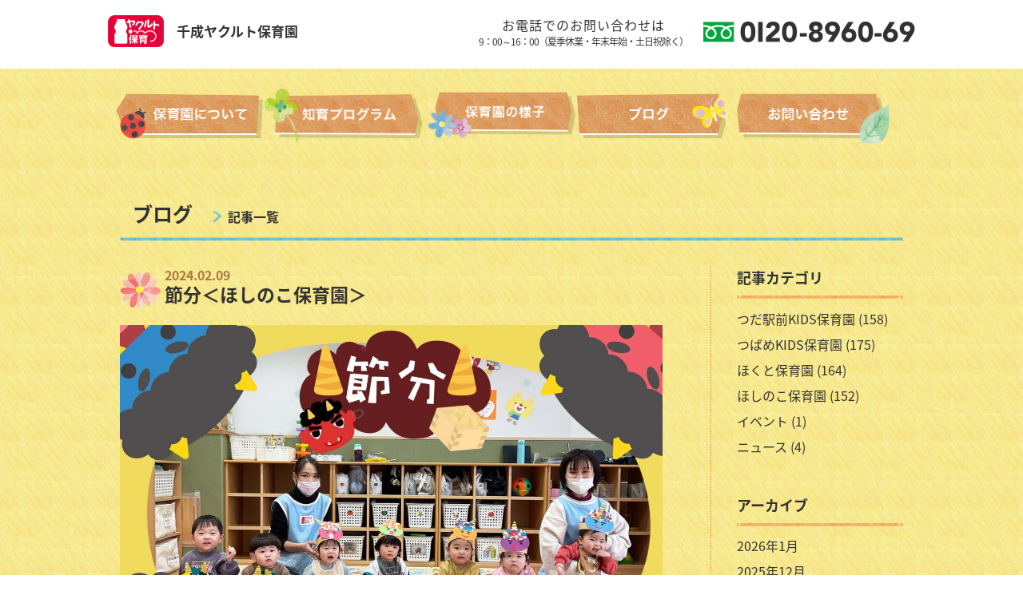

--- FILE ---
content_type: text/html; charset=UTF-8
request_url: http://sennari-hoiku.com/hoshinoko/p3620/
body_size: 8101
content:
<!DOCTYPE html>
<html lang="ja">
<head>
<title>千成ヤクルト保育園</title>
<meta charset="utf-8">
<meta name="keywords" content="">
<meta name="description" content="">
<script src="http://sennari-hoiku.com/common/js/jquery.min.js"></script>
<script>
$(function(){
	spView = 'width=720px';
	pcView = 'width=device-width';
	if(navigator.userAgent.indexOf('iPhone') > 0 || navigator.userAgent.indexOf('iPod') > 0 || navigator.userAgent.indexOf('iPad') > 0 || (navigator.userAgent.indexOf('Android') > 0 && navigator.userAgent.indexOf('Mobile') > 0)){
	$('head').prepend('<meta name="viewport" content="' + spView + '" id="viewport">');
	} else {
	$('head').prepend('<meta name="viewport" content="' + pcView + '" id="viewport">');
	}

});
</script>


<!-- Google tag (gtag.js) -->
<script async src="https://www.googletagmanager.com/gtag/js?id=G-E4JKG57DJ7"></script>
<script>
  window.dataLayer = window.dataLayer || [];
  function gtag(){dataLayer.push(arguments);}
  gtag('js', new Date());

  gtag('config', 'G-E4JKG57DJ7');
</script>

<link href="https://fonts.googleapis.com/css?family=Nunito+Sans:400,900" rel="stylesheet">
<link href="https://fonts.googleapis.com/css?family=Nunito+Sans:400,900" rel="stylesheet">
<link href="https://fonts.googleapis.com/earlyaccess/notosansjapanese.css" rel="stylesheet" />
<link rel="stylesheet" href="http://sennari-hoiku.com/common/css/style.css?1901231228">
<link rel="stylesheet" href="http://sennari-hoiku.com/v1/wp-content/themes/yklt/style.css?1721266688" type="text/css" />

<meta name='robots' content='max-image-preview:large' />
<link rel="alternate" title="oEmbed (JSON)" type="application/json+oembed" href="http://sennari-hoiku.com/wp-json/oembed/1.0/embed?url=http%3A%2F%2Fsennari-hoiku.com%2Fhoshinoko%2Fp3620%2F" />
<link rel="alternate" title="oEmbed (XML)" type="text/xml+oembed" href="http://sennari-hoiku.com/wp-json/oembed/1.0/embed?url=http%3A%2F%2Fsennari-hoiku.com%2Fhoshinoko%2Fp3620%2F&#038;format=xml" />
<style id='wp-img-auto-sizes-contain-inline-css' type='text/css'>
img:is([sizes=auto i],[sizes^="auto," i]){contain-intrinsic-size:3000px 1500px}
/*# sourceURL=wp-img-auto-sizes-contain-inline-css */
</style>
<link rel='stylesheet' id='wp-block-library-css' href='http://sennari-hoiku.com/v1/wp-includes/css/dist/block-library/style.min.css?ver=6.9' type='text/css' media='all' />
<style id='global-styles-inline-css' type='text/css'>
:root{--wp--preset--aspect-ratio--square: 1;--wp--preset--aspect-ratio--4-3: 4/3;--wp--preset--aspect-ratio--3-4: 3/4;--wp--preset--aspect-ratio--3-2: 3/2;--wp--preset--aspect-ratio--2-3: 2/3;--wp--preset--aspect-ratio--16-9: 16/9;--wp--preset--aspect-ratio--9-16: 9/16;--wp--preset--color--black: #000000;--wp--preset--color--cyan-bluish-gray: #abb8c3;--wp--preset--color--white: #ffffff;--wp--preset--color--pale-pink: #f78da7;--wp--preset--color--vivid-red: #cf2e2e;--wp--preset--color--luminous-vivid-orange: #ff6900;--wp--preset--color--luminous-vivid-amber: #fcb900;--wp--preset--color--light-green-cyan: #7bdcb5;--wp--preset--color--vivid-green-cyan: #00d084;--wp--preset--color--pale-cyan-blue: #8ed1fc;--wp--preset--color--vivid-cyan-blue: #0693e3;--wp--preset--color--vivid-purple: #9b51e0;--wp--preset--gradient--vivid-cyan-blue-to-vivid-purple: linear-gradient(135deg,rgb(6,147,227) 0%,rgb(155,81,224) 100%);--wp--preset--gradient--light-green-cyan-to-vivid-green-cyan: linear-gradient(135deg,rgb(122,220,180) 0%,rgb(0,208,130) 100%);--wp--preset--gradient--luminous-vivid-amber-to-luminous-vivid-orange: linear-gradient(135deg,rgb(252,185,0) 0%,rgb(255,105,0) 100%);--wp--preset--gradient--luminous-vivid-orange-to-vivid-red: linear-gradient(135deg,rgb(255,105,0) 0%,rgb(207,46,46) 100%);--wp--preset--gradient--very-light-gray-to-cyan-bluish-gray: linear-gradient(135deg,rgb(238,238,238) 0%,rgb(169,184,195) 100%);--wp--preset--gradient--cool-to-warm-spectrum: linear-gradient(135deg,rgb(74,234,220) 0%,rgb(151,120,209) 20%,rgb(207,42,186) 40%,rgb(238,44,130) 60%,rgb(251,105,98) 80%,rgb(254,248,76) 100%);--wp--preset--gradient--blush-light-purple: linear-gradient(135deg,rgb(255,206,236) 0%,rgb(152,150,240) 100%);--wp--preset--gradient--blush-bordeaux: linear-gradient(135deg,rgb(254,205,165) 0%,rgb(254,45,45) 50%,rgb(107,0,62) 100%);--wp--preset--gradient--luminous-dusk: linear-gradient(135deg,rgb(255,203,112) 0%,rgb(199,81,192) 50%,rgb(65,88,208) 100%);--wp--preset--gradient--pale-ocean: linear-gradient(135deg,rgb(255,245,203) 0%,rgb(182,227,212) 50%,rgb(51,167,181) 100%);--wp--preset--gradient--electric-grass: linear-gradient(135deg,rgb(202,248,128) 0%,rgb(113,206,126) 100%);--wp--preset--gradient--midnight: linear-gradient(135deg,rgb(2,3,129) 0%,rgb(40,116,252) 100%);--wp--preset--font-size--small: 13px;--wp--preset--font-size--medium: 20px;--wp--preset--font-size--large: 36px;--wp--preset--font-size--x-large: 42px;--wp--preset--spacing--20: 0.44rem;--wp--preset--spacing--30: 0.67rem;--wp--preset--spacing--40: 1rem;--wp--preset--spacing--50: 1.5rem;--wp--preset--spacing--60: 2.25rem;--wp--preset--spacing--70: 3.38rem;--wp--preset--spacing--80: 5.06rem;--wp--preset--shadow--natural: 6px 6px 9px rgba(0, 0, 0, 0.2);--wp--preset--shadow--deep: 12px 12px 50px rgba(0, 0, 0, 0.4);--wp--preset--shadow--sharp: 6px 6px 0px rgba(0, 0, 0, 0.2);--wp--preset--shadow--outlined: 6px 6px 0px -3px rgb(255, 255, 255), 6px 6px rgb(0, 0, 0);--wp--preset--shadow--crisp: 6px 6px 0px rgb(0, 0, 0);}:where(.is-layout-flex){gap: 0.5em;}:where(.is-layout-grid){gap: 0.5em;}body .is-layout-flex{display: flex;}.is-layout-flex{flex-wrap: wrap;align-items: center;}.is-layout-flex > :is(*, div){margin: 0;}body .is-layout-grid{display: grid;}.is-layout-grid > :is(*, div){margin: 0;}:where(.wp-block-columns.is-layout-flex){gap: 2em;}:where(.wp-block-columns.is-layout-grid){gap: 2em;}:where(.wp-block-post-template.is-layout-flex){gap: 1.25em;}:where(.wp-block-post-template.is-layout-grid){gap: 1.25em;}.has-black-color{color: var(--wp--preset--color--black) !important;}.has-cyan-bluish-gray-color{color: var(--wp--preset--color--cyan-bluish-gray) !important;}.has-white-color{color: var(--wp--preset--color--white) !important;}.has-pale-pink-color{color: var(--wp--preset--color--pale-pink) !important;}.has-vivid-red-color{color: var(--wp--preset--color--vivid-red) !important;}.has-luminous-vivid-orange-color{color: var(--wp--preset--color--luminous-vivid-orange) !important;}.has-luminous-vivid-amber-color{color: var(--wp--preset--color--luminous-vivid-amber) !important;}.has-light-green-cyan-color{color: var(--wp--preset--color--light-green-cyan) !important;}.has-vivid-green-cyan-color{color: var(--wp--preset--color--vivid-green-cyan) !important;}.has-pale-cyan-blue-color{color: var(--wp--preset--color--pale-cyan-blue) !important;}.has-vivid-cyan-blue-color{color: var(--wp--preset--color--vivid-cyan-blue) !important;}.has-vivid-purple-color{color: var(--wp--preset--color--vivid-purple) !important;}.has-black-background-color{background-color: var(--wp--preset--color--black) !important;}.has-cyan-bluish-gray-background-color{background-color: var(--wp--preset--color--cyan-bluish-gray) !important;}.has-white-background-color{background-color: var(--wp--preset--color--white) !important;}.has-pale-pink-background-color{background-color: var(--wp--preset--color--pale-pink) !important;}.has-vivid-red-background-color{background-color: var(--wp--preset--color--vivid-red) !important;}.has-luminous-vivid-orange-background-color{background-color: var(--wp--preset--color--luminous-vivid-orange) !important;}.has-luminous-vivid-amber-background-color{background-color: var(--wp--preset--color--luminous-vivid-amber) !important;}.has-light-green-cyan-background-color{background-color: var(--wp--preset--color--light-green-cyan) !important;}.has-vivid-green-cyan-background-color{background-color: var(--wp--preset--color--vivid-green-cyan) !important;}.has-pale-cyan-blue-background-color{background-color: var(--wp--preset--color--pale-cyan-blue) !important;}.has-vivid-cyan-blue-background-color{background-color: var(--wp--preset--color--vivid-cyan-blue) !important;}.has-vivid-purple-background-color{background-color: var(--wp--preset--color--vivid-purple) !important;}.has-black-border-color{border-color: var(--wp--preset--color--black) !important;}.has-cyan-bluish-gray-border-color{border-color: var(--wp--preset--color--cyan-bluish-gray) !important;}.has-white-border-color{border-color: var(--wp--preset--color--white) !important;}.has-pale-pink-border-color{border-color: var(--wp--preset--color--pale-pink) !important;}.has-vivid-red-border-color{border-color: var(--wp--preset--color--vivid-red) !important;}.has-luminous-vivid-orange-border-color{border-color: var(--wp--preset--color--luminous-vivid-orange) !important;}.has-luminous-vivid-amber-border-color{border-color: var(--wp--preset--color--luminous-vivid-amber) !important;}.has-light-green-cyan-border-color{border-color: var(--wp--preset--color--light-green-cyan) !important;}.has-vivid-green-cyan-border-color{border-color: var(--wp--preset--color--vivid-green-cyan) !important;}.has-pale-cyan-blue-border-color{border-color: var(--wp--preset--color--pale-cyan-blue) !important;}.has-vivid-cyan-blue-border-color{border-color: var(--wp--preset--color--vivid-cyan-blue) !important;}.has-vivid-purple-border-color{border-color: var(--wp--preset--color--vivid-purple) !important;}.has-vivid-cyan-blue-to-vivid-purple-gradient-background{background: var(--wp--preset--gradient--vivid-cyan-blue-to-vivid-purple) !important;}.has-light-green-cyan-to-vivid-green-cyan-gradient-background{background: var(--wp--preset--gradient--light-green-cyan-to-vivid-green-cyan) !important;}.has-luminous-vivid-amber-to-luminous-vivid-orange-gradient-background{background: var(--wp--preset--gradient--luminous-vivid-amber-to-luminous-vivid-orange) !important;}.has-luminous-vivid-orange-to-vivid-red-gradient-background{background: var(--wp--preset--gradient--luminous-vivid-orange-to-vivid-red) !important;}.has-very-light-gray-to-cyan-bluish-gray-gradient-background{background: var(--wp--preset--gradient--very-light-gray-to-cyan-bluish-gray) !important;}.has-cool-to-warm-spectrum-gradient-background{background: var(--wp--preset--gradient--cool-to-warm-spectrum) !important;}.has-blush-light-purple-gradient-background{background: var(--wp--preset--gradient--blush-light-purple) !important;}.has-blush-bordeaux-gradient-background{background: var(--wp--preset--gradient--blush-bordeaux) !important;}.has-luminous-dusk-gradient-background{background: var(--wp--preset--gradient--luminous-dusk) !important;}.has-pale-ocean-gradient-background{background: var(--wp--preset--gradient--pale-ocean) !important;}.has-electric-grass-gradient-background{background: var(--wp--preset--gradient--electric-grass) !important;}.has-midnight-gradient-background{background: var(--wp--preset--gradient--midnight) !important;}.has-small-font-size{font-size: var(--wp--preset--font-size--small) !important;}.has-medium-font-size{font-size: var(--wp--preset--font-size--medium) !important;}.has-large-font-size{font-size: var(--wp--preset--font-size--large) !important;}.has-x-large-font-size{font-size: var(--wp--preset--font-size--x-large) !important;}
/*# sourceURL=global-styles-inline-css */
</style>

<style id='classic-theme-styles-inline-css' type='text/css'>
/*! This file is auto-generated */
.wp-block-button__link{color:#fff;background-color:#32373c;border-radius:9999px;box-shadow:none;text-decoration:none;padding:calc(.667em + 2px) calc(1.333em + 2px);font-size:1.125em}.wp-block-file__button{background:#32373c;color:#fff;text-decoration:none}
/*# sourceURL=/wp-includes/css/classic-themes.min.css */
</style>
<style id='font-awesome-svg-styles-default-inline-css' type='text/css'>
.svg-inline--fa {
  display: inline-block;
  height: 1em;
  overflow: visible;
  vertical-align: -.125em;
}
/*# sourceURL=font-awesome-svg-styles-default-inline-css */
</style>
<link rel='stylesheet' id='font-awesome-svg-styles-css' href='http://sennari-hoiku.com/v1/wp-content/uploads/font-awesome/v5.12.1/css/svg-with-js.css' type='text/css' media='all' />
<style id='font-awesome-svg-styles-inline-css' type='text/css'>
   .wp-block-font-awesome-icon svg::before,
   .wp-rich-text-font-awesome-icon svg::before {content: unset;}
/*# sourceURL=font-awesome-svg-styles-inline-css */
</style>
<link rel='stylesheet' id='font-awesome-official-css' href='https://use.fontawesome.com/releases/v5.12.1/css/all.css' type='text/css' media='all' integrity="sha384-v8BU367qNbs/aIZIxuivaU55N5GPF89WBerHoGA4QTcbUjYiLQtKdrfXnqAcXyTv" crossorigin="anonymous" />
<link rel='stylesheet' id='font-awesome-official-v4shim-css' href='https://use.fontawesome.com/releases/v5.12.1/css/v4-shims.css' type='text/css' media='all' integrity="sha384-C8a18+Gvny8XkjAdfto/vjAUdpGuPtl1Ix/K2BgKhFaVO6w4onVVHiEaN9h9XsvX" crossorigin="anonymous" />
<style id='font-awesome-official-v4shim-inline-css' type='text/css'>
@font-face {
font-family: "FontAwesome";
font-display: block;
src: url("https://use.fontawesome.com/releases/v5.12.1/webfonts/fa-brands-400.eot"),
		url("https://use.fontawesome.com/releases/v5.12.1/webfonts/fa-brands-400.eot?#iefix") format("embedded-opentype"),
		url("https://use.fontawesome.com/releases/v5.12.1/webfonts/fa-brands-400.woff2") format("woff2"),
		url("https://use.fontawesome.com/releases/v5.12.1/webfonts/fa-brands-400.woff") format("woff"),
		url("https://use.fontawesome.com/releases/v5.12.1/webfonts/fa-brands-400.ttf") format("truetype"),
		url("https://use.fontawesome.com/releases/v5.12.1/webfonts/fa-brands-400.svg#fontawesome") format("svg");
}

@font-face {
font-family: "FontAwesome";
font-display: block;
src: url("https://use.fontawesome.com/releases/v5.12.1/webfonts/fa-solid-900.eot"),
		url("https://use.fontawesome.com/releases/v5.12.1/webfonts/fa-solid-900.eot?#iefix") format("embedded-opentype"),
		url("https://use.fontawesome.com/releases/v5.12.1/webfonts/fa-solid-900.woff2") format("woff2"),
		url("https://use.fontawesome.com/releases/v5.12.1/webfonts/fa-solid-900.woff") format("woff"),
		url("https://use.fontawesome.com/releases/v5.12.1/webfonts/fa-solid-900.ttf") format("truetype"),
		url("https://use.fontawesome.com/releases/v5.12.1/webfonts/fa-solid-900.svg#fontawesome") format("svg");
}

@font-face {
font-family: "FontAwesome";
font-display: block;
src: url("https://use.fontawesome.com/releases/v5.12.1/webfonts/fa-regular-400.eot"),
		url("https://use.fontawesome.com/releases/v5.12.1/webfonts/fa-regular-400.eot?#iefix") format("embedded-opentype"),
		url("https://use.fontawesome.com/releases/v5.12.1/webfonts/fa-regular-400.woff2") format("woff2"),
		url("https://use.fontawesome.com/releases/v5.12.1/webfonts/fa-regular-400.woff") format("woff"),
		url("https://use.fontawesome.com/releases/v5.12.1/webfonts/fa-regular-400.ttf") format("truetype"),
		url("https://use.fontawesome.com/releases/v5.12.1/webfonts/fa-regular-400.svg#fontawesome") format("svg");
unicode-range: U+F004-F005,U+F007,U+F017,U+F022,U+F024,U+F02E,U+F03E,U+F044,U+F057-F059,U+F06E,U+F070,U+F075,U+F07B-F07C,U+F080,U+F086,U+F089,U+F094,U+F09D,U+F0A0,U+F0A4-F0A7,U+F0C5,U+F0C7-F0C8,U+F0E0,U+F0EB,U+F0F3,U+F0F8,U+F0FE,U+F111,U+F118-F11A,U+F11C,U+F133,U+F144,U+F146,U+F14A,U+F14D-F14E,U+F150-F152,U+F15B-F15C,U+F164-F165,U+F185-F186,U+F191-F192,U+F1AD,U+F1C1-F1C9,U+F1CD,U+F1D8,U+F1E3,U+F1EA,U+F1F6,U+F1F9,U+F20A,U+F247-F249,U+F24D,U+F254-F25B,U+F25D,U+F267,U+F271-F274,U+F279,U+F28B,U+F28D,U+F2B5-F2B6,U+F2B9,U+F2BB,U+F2BD,U+F2C1-F2C2,U+F2D0,U+F2D2,U+F2DC,U+F2ED,U+F328,U+F358-F35B,U+F3A5,U+F3D1,U+F410,U+F4AD;
}
/*# sourceURL=font-awesome-official-v4shim-inline-css */
</style>
<script type="text/javascript" src="http://sennari-hoiku.com/v1/wp-includes/js/jquery/jquery.min.js?ver=3.7.1" id="jquery-core-js"></script>
<script type="text/javascript" src="http://sennari-hoiku.com/v1/wp-includes/js/jquery/jquery-migrate.min.js?ver=3.4.1" id="jquery-migrate-js"></script>
<script type="text/javascript" src="//webfonts.xserver.jp/js/xserverv3.js?fadein=0&amp;ver=2.0.9" id="typesquare_std-js"></script>
<link rel="https://api.w.org/" href="http://sennari-hoiku.com/wp-json/" /><link rel="alternate" title="JSON" type="application/json" href="http://sennari-hoiku.com/wp-json/wp/v2/posts/3620" /><link rel="canonical" href="http://sennari-hoiku.com/hoshinoko/p3620/" />
<link rel='shortlink' href='http://sennari-hoiku.com/?p=3620' />
<link rel="icon" href="http://sennari-hoiku.com/v1/wp-content/uploads/2024/09/cropped-favicon-32x32.png" sizes="32x32" />
<link rel="icon" href="http://sennari-hoiku.com/v1/wp-content/uploads/2024/09/cropped-favicon-192x192.png" sizes="192x192" />
<link rel="apple-touch-icon" href="http://sennari-hoiku.com/v1/wp-content/uploads/2024/09/cropped-favicon-180x180.png" />
<meta name="msapplication-TileImage" content="http://sennari-hoiku.com/v1/wp-content/uploads/2024/09/cropped-favicon-270x270.png" />
</head>
<body>
<div id="wrapper">

<header id="header">
<div class="bg_white">
<div class="w1010 hd">
<div class="logo"><a href="http://sennari-hoiku.com/" class="tel"><img src="http://sennari-hoiku.com/common/img/all/logo_yakult-hoiku.png" alt="Yakult"><span class="sitename">千成ヤクルト保育園</span></a></div>
<div class="phonebox">
<div class="hours"><span class="spc">お電話でのお問い合わせは</span><span class="small">9：00～16：00（夏季休業・年末年始・土日祝除く）</span></div>
<div class="phone"><a href="tel:0120896069" class="tel"><img src="http://sennari-hoiku.com/common/img/all/0120896069.png" alt="0120-8960-69"></a></div>
</div>
</div><!-- .w1010 -->
</div><!-- .bg_white -->

<div id="stickynavi">
<div id="spnav" class="clr"><a href="#" id="sp-btn"><span id="sp-btn-icon"></span></a></div>
<nav>
<div id="navigation">
<div class="w990">

<ul class="nav">
<li id="n1"><a href="http://sennari-hoiku.com/about/"><img src="http://sennari-hoiku.com/common/img/all/nav1.png" alt="保育園について"><span class="sp">保育園について</span></a></li>
<li id="n2"><a href="http://sennari-hoiku.com/efforts/"><img src="http://sennari-hoiku.com/common/img/all/nav2.png" alt="知育プログラム"><span class="sp">知育プログラム</span></a></li>
<li id="n1"><a href="http://sennari-hoiku.com/oneday/"><img src="http://sennari-hoiku.com/common/img/all/nav3.png" alt="保育園の様子"><span class="sp">保育園の様子</span></a>
	<ul>
	<li><a href="http://sennari-hoiku.com/about/hokuto/"><span>ほくと保育園</span></a></li>
	<li><a href="http://sennari-hoiku.com/about/tsubame/"><span>つばめKIDS保育園</span></a></li>
	<li><a href="http://sennari-hoiku.com/about/hoshinoko/"><span>ほしのこ保育園</span></a></li>
	<li><a href="http://sennari-hoiku.com/about/tsuda/"><span>つだ駅前KIDS保育園</span></a></li>
	</ul>
	</li>
<li id="n4"><a href="http://sennari-hoiku.com/blog/"><img src="http://sennari-hoiku.com/common/img/all/nav4.png" alt="ブログ"><span class="sp">ブログ</span></a></li>
<li id="n5"><a href="http://sennari-hoiku.com/contact/"><img src="http://sennari-hoiku.com/common/img/all/nav5.png" alt="お問い合わせ"><span class="sp">お問い合わせ</span></a></li>
</ul>

</div><!-- .w1010 -->
</div><!-- #navigation -->
</div><!-- #stickynavi -->
</nav>

</header>


<main id="main">
<div class="w980">

<div class="blog">
<h2 class="h2">ブログ　<span class="arw"><a href="#">記事一覧</a></span></h2>


<div id="blogmain" class="lt">
<section>
<div class="entry">
<h1><span class="date">2024.02.09</span>節分＜ほしのこ保育園＞</h1>
<div class="catch"><img width="1280" height="913" src="http://sennari-hoiku.com/v1/wp-content/uploads/2024/02/HP-1280x913.jpg" class="attachment-large size-large wp-post-image" alt="" decoding="async" fetchpriority="high" srcset="http://sennari-hoiku.com/v1/wp-content/uploads/2024/02/HP-1280x913.jpg 1280w, http://sennari-hoiku.com/v1/wp-content/uploads/2024/02/HP-640x457.jpg 640w, http://sennari-hoiku.com/v1/wp-content/uploads/2024/02/HP-768x548.jpg 768w, http://sennari-hoiku.com/v1/wp-content/uploads/2024/02/HP-1536x1096.jpg 1536w, http://sennari-hoiku.com/v1/wp-content/uploads/2024/02/HP-2048x1461.jpg 2048w" sizes="(max-width: 1280px) 100vw, 1280px" /></div><p>節分行事を行いました☆ほしのこ保育園にも鬼さんが登場しましたよ！０歳児さんはお面、１歳児さんはベルトを作って鬼退治に備えていました♪１歳児さんには「このベルトを付けていたら鬼さんが来ても大丈夫！」とお話し、「ボールを鬼さんに当ててやっつけてね！」とお願いしていました☆</p>
<p><img decoding="async" src="http://sennari-hoiku.com/v1/wp-content/uploads/2024/02/HP2-640x457.jpg" alt="" width="640" height="457" class="alignnone size-medium wp-image-3622" srcset="http://sennari-hoiku.com/v1/wp-content/uploads/2024/02/HP2-640x457.jpg 640w, http://sennari-hoiku.com/v1/wp-content/uploads/2024/02/HP2-1280x913.jpg 1280w, http://sennari-hoiku.com/v1/wp-content/uploads/2024/02/HP2-768x548.jpg 768w, http://sennari-hoiku.com/v1/wp-content/uploads/2024/02/HP2-1536x1096.jpg 1536w, http://sennari-hoiku.com/v1/wp-content/uploads/2024/02/HP2-2048x1461.jpg 2048w" sizes="(max-width: 640px) 100vw, 640px" /></p>
<p>そして鬼さんが登場すると「あ～！！」と泣いてしまいましたが一生懸命ボールを何度も鬼さんに当てて退治してくれました♪「ありがとう～！」と保育士に言ってもらうと照れていてとても可愛かったですよ＼(^o^)／<br />
０歳児さんも壁にある鬼の袋にボールを入れたり、当てたりして活発に参加していました♪<br />
給食も鬼ご飯で可愛くデコレーションしてもらい、子どもたちもしっかりと完食していましたよ☆<br />
鬼さん、また来年も来るのかな？？(^^)</p>
</div><!-- .entry -->
</section>


<div class="pagenavi">
<div class="prev lt"><a href="http://sennari-hoiku.com/hoshinoko/p3603/" rel="prev">前の記事へ</a></div>
<div class="next gt"><a href="http://sennari-hoiku.com/tsubame/p3624/" rel="next">次の記事へ</a></div>
</div><!-- .pagenavi -->



</div><!-- #blogmain -->


<div id="blogside" class="gt">

<div class="sidenav"><h4>記事カテゴリ</h4>
			<ul>
					<li class="cat-item cat-item-8"><a href="http://sennari-hoiku.com/./tsuda/">つだ駅前KIDS保育園</a> (158)
</li>
	<li class="cat-item cat-item-4"><a href="http://sennari-hoiku.com/./tsubame/">つばめKIDS保育園</a> (175)
</li>
	<li class="cat-item cat-item-5"><a href="http://sennari-hoiku.com/./hokuto/">ほくと保育園</a> (164)
</li>
	<li class="cat-item cat-item-3"><a href="http://sennari-hoiku.com/./hoshinoko/">ほしのこ保育園</a> (152)
</li>
	<li class="cat-item cat-item-2"><a href="http://sennari-hoiku.com/./event/">イベント</a> (1)
</li>
	<li class="cat-item cat-item-1"><a href="http://sennari-hoiku.com/./news/">ニュース</a> (4)
</li>
			</ul>

			</div><div class="sidenav"><h4>アーカイブ</h4>
			<ul>
					<li><a href='http://sennari-hoiku.com/date/2026/01/'>2026年1月</a></li>
	<li><a href='http://sennari-hoiku.com/date/2025/12/'>2025年12月</a></li>
	<li><a href='http://sennari-hoiku.com/date/2025/11/'>2025年11月</a></li>
	<li><a href='http://sennari-hoiku.com/date/2025/10/'>2025年10月</a></li>
	<li><a href='http://sennari-hoiku.com/date/2025/09/'>2025年9月</a></li>
	<li><a href='http://sennari-hoiku.com/date/2025/08/'>2025年8月</a></li>
	<li><a href='http://sennari-hoiku.com/date/2025/07/'>2025年7月</a></li>
	<li><a href='http://sennari-hoiku.com/date/2025/06/'>2025年6月</a></li>
	<li><a href='http://sennari-hoiku.com/date/2025/05/'>2025年5月</a></li>
	<li><a href='http://sennari-hoiku.com/date/2025/04/'>2025年4月</a></li>
	<li><a href='http://sennari-hoiku.com/date/2025/03/'>2025年3月</a></li>
	<li><a href='http://sennari-hoiku.com/date/2025/02/'>2025年2月</a></li>
	<li><a href='http://sennari-hoiku.com/date/2025/01/'>2025年1月</a></li>
	<li><a href='http://sennari-hoiku.com/date/2024/12/'>2024年12月</a></li>
	<li><a href='http://sennari-hoiku.com/date/2024/11/'>2024年11月</a></li>
	<li><a href='http://sennari-hoiku.com/date/2024/10/'>2024年10月</a></li>
	<li><a href='http://sennari-hoiku.com/date/2024/09/'>2024年9月</a></li>
	<li><a href='http://sennari-hoiku.com/date/2024/08/'>2024年8月</a></li>
	<li><a href='http://sennari-hoiku.com/date/2024/07/'>2024年7月</a></li>
	<li><a href='http://sennari-hoiku.com/date/2024/06/'>2024年6月</a></li>
	<li><a href='http://sennari-hoiku.com/date/2024/05/'>2024年5月</a></li>
	<li><a href='http://sennari-hoiku.com/date/2024/04/'>2024年4月</a></li>
	<li><a href='http://sennari-hoiku.com/date/2024/03/'>2024年3月</a></li>
	<li><a href='http://sennari-hoiku.com/date/2024/02/'>2024年2月</a></li>
	<li><a href='http://sennari-hoiku.com/date/2024/01/'>2024年1月</a></li>
	<li><a href='http://sennari-hoiku.com/date/2023/12/'>2023年12月</a></li>
	<li><a href='http://sennari-hoiku.com/date/2023/11/'>2023年11月</a></li>
	<li><a href='http://sennari-hoiku.com/date/2023/10/'>2023年10月</a></li>
	<li><a href='http://sennari-hoiku.com/date/2023/09/'>2023年9月</a></li>
	<li><a href='http://sennari-hoiku.com/date/2023/08/'>2023年8月</a></li>
	<li><a href='http://sennari-hoiku.com/date/2023/07/'>2023年7月</a></li>
	<li><a href='http://sennari-hoiku.com/date/2023/06/'>2023年6月</a></li>
	<li><a href='http://sennari-hoiku.com/date/2023/05/'>2023年5月</a></li>
	<li><a href='http://sennari-hoiku.com/date/2023/04/'>2023年4月</a></li>
	<li><a href='http://sennari-hoiku.com/date/2023/03/'>2023年3月</a></li>
	<li><a href='http://sennari-hoiku.com/date/2023/02/'>2023年2月</a></li>
	<li><a href='http://sennari-hoiku.com/date/2023/01/'>2023年1月</a></li>
	<li><a href='http://sennari-hoiku.com/date/2022/12/'>2022年12月</a></li>
	<li><a href='http://sennari-hoiku.com/date/2022/11/'>2022年11月</a></li>
	<li><a href='http://sennari-hoiku.com/date/2022/10/'>2022年10月</a></li>
	<li><a href='http://sennari-hoiku.com/date/2022/09/'>2022年9月</a></li>
	<li><a href='http://sennari-hoiku.com/date/2022/08/'>2022年8月</a></li>
	<li><a href='http://sennari-hoiku.com/date/2022/07/'>2022年7月</a></li>
	<li><a href='http://sennari-hoiku.com/date/2022/06/'>2022年6月</a></li>
	<li><a href='http://sennari-hoiku.com/date/2022/05/'>2022年5月</a></li>
	<li><a href='http://sennari-hoiku.com/date/2022/04/'>2022年4月</a></li>
	<li><a href='http://sennari-hoiku.com/date/2022/03/'>2022年3月</a></li>
	<li><a href='http://sennari-hoiku.com/date/2022/02/'>2022年2月</a></li>
	<li><a href='http://sennari-hoiku.com/date/2022/01/'>2022年1月</a></li>
	<li><a href='http://sennari-hoiku.com/date/2021/12/'>2021年12月</a></li>
	<li><a href='http://sennari-hoiku.com/date/2021/11/'>2021年11月</a></li>
	<li><a href='http://sennari-hoiku.com/date/2021/10/'>2021年10月</a></li>
	<li><a href='http://sennari-hoiku.com/date/2021/09/'>2021年9月</a></li>
	<li><a href='http://sennari-hoiku.com/date/2021/08/'>2021年8月</a></li>
	<li><a href='http://sennari-hoiku.com/date/2021/07/'>2021年7月</a></li>
	<li><a href='http://sennari-hoiku.com/date/2021/06/'>2021年6月</a></li>
	<li><a href='http://sennari-hoiku.com/date/2021/05/'>2021年5月</a></li>
	<li><a href='http://sennari-hoiku.com/date/2021/04/'>2021年4月</a></li>
	<li><a href='http://sennari-hoiku.com/date/2021/03/'>2021年3月</a></li>
	<li><a href='http://sennari-hoiku.com/date/2021/02/'>2021年2月</a></li>
	<li><a href='http://sennari-hoiku.com/date/2021/01/'>2021年1月</a></li>
	<li><a href='http://sennari-hoiku.com/date/2020/12/'>2020年12月</a></li>
	<li><a href='http://sennari-hoiku.com/date/2020/11/'>2020年11月</a></li>
	<li><a href='http://sennari-hoiku.com/date/2020/10/'>2020年10月</a></li>
	<li><a href='http://sennari-hoiku.com/date/2020/09/'>2020年9月</a></li>
	<li><a href='http://sennari-hoiku.com/date/2020/08/'>2020年8月</a></li>
	<li><a href='http://sennari-hoiku.com/date/2020/07/'>2020年7月</a></li>
	<li><a href='http://sennari-hoiku.com/date/2020/05/'>2020年5月</a></li>
	<li><a href='http://sennari-hoiku.com/date/2020/04/'>2020年4月</a></li>
	<li><a href='http://sennari-hoiku.com/date/2020/03/'>2020年3月</a></li>
	<li><a href='http://sennari-hoiku.com/date/2020/02/'>2020年2月</a></li>
	<li><a href='http://sennari-hoiku.com/date/2020/01/'>2020年1月</a></li>
	<li><a href='http://sennari-hoiku.com/date/2019/12/'>2019年12月</a></li>
	<li><a href='http://sennari-hoiku.com/date/2019/11/'>2019年11月</a></li>
	<li><a href='http://sennari-hoiku.com/date/2019/10/'>2019年10月</a></li>
	<li><a href='http://sennari-hoiku.com/date/2019/09/'>2019年9月</a></li>
	<li><a href='http://sennari-hoiku.com/date/2019/08/'>2019年8月</a></li>
	<li><a href='http://sennari-hoiku.com/date/2019/07/'>2019年7月</a></li>
	<li><a href='http://sennari-hoiku.com/date/2019/06/'>2019年6月</a></li>
	<li><a href='http://sennari-hoiku.com/date/2019/05/'>2019年5月</a></li>
	<li><a href='http://sennari-hoiku.com/date/2019/04/'>2019年4月</a></li>
	<li><a href='http://sennari-hoiku.com/date/2019/02/'>2019年2月</a></li>
	<li><a href='http://sennari-hoiku.com/date/2018/12/'>2018年12月</a></li>
	<li><a href='http://sennari-hoiku.com/date/2018/10/'>2018年10月</a></li>
			</ul>

			</div>
<!--
<div class="bnr_side">
<ul>
<li><a href="#"><img src="http://sennari-hoiku.com/common/img/page/bnr_yakult.jpg" alt="人も地球も健康に Yakult"></a></li>
<li><a href="#"><img src="http://sennari-hoiku.com/common/img/page/bnr_yakultlady.jpg" alt="ヤクルトレディになっていい１日を送りませんか？ ヤクルトレディのお仕事情報♪"></a></li>
</ul>
</div><!-- .bnr_side -->


</div><!-- #blogside -->

</div><!-- .blog -->

</div><!-- .w980 -->



</main><!-- #main -->


<footer id="footer">
<div class="w980">
<div class="lt">
<ul>
<li><a href="#" class="logo"><img src="http://sennari-hoiku.com/common/img/all/logo_yakult.png" alt="Yakult">千成ヤクルト販売株式会社</a></li>
<li>〒572-0855　大阪府寝屋川市寝屋南2丁目13番1号</li>
<li>TEL：072-823-8960　FAX：072-823-8968</li>
</ul>
</div>
<div class="gt">
<ul>
<li><a href="http://sennari-hoiku.com/privacy/">プライバシーポリシー</a></li>
<li><a href="http://sennari-hoiku.com/contact/">お問い合わせ</a></li>
</ul>
<div class="copyright">&copy; SENNARI YAKULT Co., Ltd.</div>
</div>
</footer><!-- #footer -->


<script src="http://sennari-hoiku.com/common/js/jquery.min.js"></script>

<script>
$(function(){
	$('a[href^="#"]').click(function() {
	var speed = 400;
	var href= $(this).attr("href");
	var target = $(href == "#" || href == "" ? 'html' : href);
	var position = target.offset().top;
	$('body,html').animate({scrollTop:position}, speed, 'swing'); 
	return false;
	});
});
</script>
<script>
//header navigation
$(function() {
  $("#sp-btn").click(function() {
    $("#navigation").slideToggle(200);
    $("#sp-btn-icon").toggleClass("close");
    return false;
  });
});
$(document).ready(function() {
var stickyNavTop = $('#stickynavi').offset().top;
var stickyNav = function(){
var scrollTop = $(window).scrollTop();
	if (scrollTop > stickyNavTop) { 
		$('#stickynavi').addClass('sticky');
	} else {
		$('#stickynavi').removeClass('sticky'); 
	}
};
stickyNav();
	$(window).scroll(function() {
		stickyNav();
	});
});
</script>
</div><!-- #wrapper -->

<script type="speculationrules">
{"prefetch":[{"source":"document","where":{"and":[{"href_matches":"/*"},{"not":{"href_matches":["/v1/wp-*.php","/v1/wp-admin/*","/v1/wp-content/uploads/*","/v1/wp-content/*","/v1/wp-content/plugins/*","/v1/wp-content/themes/yklt/*","/*\\?(.+)"]}},{"not":{"selector_matches":"a[rel~=\"nofollow\"]"}},{"not":{"selector_matches":".no-prefetch, .no-prefetch a"}}]},"eagerness":"conservative"}]}
</script>

</body>
</html>